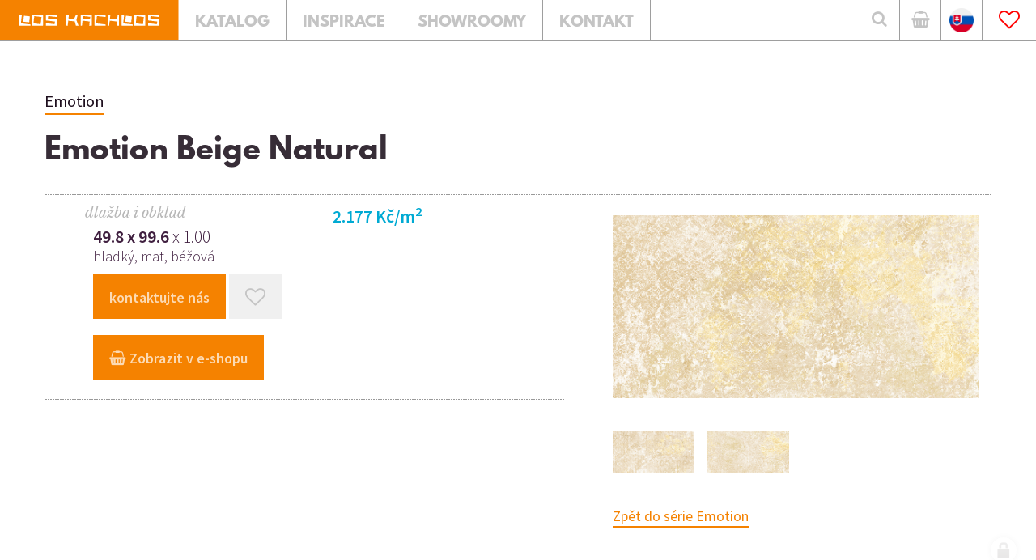

--- FILE ---
content_type: text/html; charset=utf-8
request_url: https://www.loskachlos.cz/emotion-beige-natural-49-8x99-6
body_size: 12526
content:
<!doctype html><!-- icard: bootstraplayout3 -->
<!--[if lt IE 7 ]> <html class="ie6"> <![endif]-->
<!--[if IE 7 ]>    <html class="ie7"> <![endif]-->
<!--[if IE 8 ]>    <html class="ie8"> <![endif]-->
<!--[if IE 9 ]>    <html class="ie9"> <![endif]-->
<!--[if (gt IE 9)|!(IE)]><!--> <html lang="cs"> <!--<![endif]-->
<head>
    <meta charset="utf-8" />
    <meta name="robots" content="noimageindex, nofollow, nosnippet" />
    <meta http-equiv="Content-Type" content="text/html; charset=utf-8" />
    <meta name="generator" content="icard.cz platform | www.icard.cz | Bootstrap 3.3.2" />
    <link rel="alternate" href="https://www.loskachlos.cz/emotion-beige-natural-49-8x99-6" hreflang="x-default" />
    <link rel="alternate" href="https://www.loskachlos.cz/emotion-beige-natural-49-8x99-6" hreflang="cs" />
    <link rel="alternate" href="https://www.loskachlos.cz/sk/emotion-beige-natural-49-8x99-6" hreflang="sk" />

    <title>Emotion Beige Natural 49,8x99,6</title>
    <link rel="shortcut icon" href="https://www.loskachlos.cz/cardskins/bs3.loskachlos/favicon.ico" />
    <link rel="canonical" href="https://www.loskachlos.cz/emotion-beige-natural-49-8x99-6" />
    <meta name="description" content="" />
    <meta name="keywords" content="dlažby, obklady, koupelny, retro, secese, patchwork, velké formáty, dlažba na terče, venkovní dlažby" />
    <meta property="og:title" content="Emotion Beige Natural 49,8x99,6" />
    <meta property="og:type" content="website" />
    <meta property="og:description" content="" />
    <meta property="og:url" content="https://www.loskachlos.cz/emotion-beige-natural-49-8x99-6" />
    <meta property="og:image" content="" />
    <script src="https://www.loskachlos.cz/js/icardcore.min.js"></script>
    <script src="https://www.loskachlos.cz/rfw/twitter.bootstrap/3.3.2/js/bootstrap.min.js"></script>
    <link href="https://www.loskachlos.cz/rfw/twitter.bootstrap/3.3.2/css/bootstrap.min.css" rel="stylesheet" />
    <link href="https://www.loskachlos.cz/rfw/twitter.bootstrap/3.3.2/icard.bootstrap.css" rel="stylesheet" />
    <meta name="viewport" content="width=device-width, initial-scale=1, maximum-scale=3" />
    <script type="text/javascript">head.ready(function() { head.test((head.browser.ie && parseFloat(head.browser.version) < 9),['https://www.loskachlos.cz/js/respond.min.js'],[],function() {});});</script>
    <link rel="stylesheet" href="https://www.loskachlos.cz/css/icardcore.min.css?20260118" />
    <script src="https://www.loskachlos.cz/js/vue/3.2.45/vue.prod.js"></script>
    <script src="https://www.loskachlos.cz/js/iconify/1.0.7/iconify-icon.min.js"></script>
    <meta name="p:domain_verify" content="5befdd39c90226a1c215210591366f10" />
<!-- Smartsupp Live Chat script -->

<script type="text/javascript">
var _smartsupp = _smartsupp || {};
_smartsupp.key = '86c73b28d4df7a672e6940609f1b9102d78ed735';
window.smartsupp||(function(d) {
  var s,c,o=smartsupp=function(){ o._.push(arguments)};o._=[];
  s=d.getElementsByTagName('script')[0];c=d.createElement('script');
  c.type='text/javascript';c.charset='utf-8';c.async=true;
  c.src='https://www.smartsuppchat.com/loader.js?';s.parentNode.insertBefore(c,s);
})(document);
</script>				<link rel="stylesheet" href="https://www.loskachlos.cz/cardskins/bs3.loskachlos/_layout_detailPrvku/default.css" />

    <link rel="stylesheet" href="https://www.loskachlos.cz/cardskins/bs3.loskachlos/template.css?20260118" />
    

    <!-- STYLES --->
<link rel="stylesheet" type="text/css" media="screen" href="https://www.loskachlos.cz/cardskins/bs3.loskachlos/_temp/cssloader-42f7678a6c4e.css?1602846778" id="tempcss" />
    <script>window.dataLayer = window.dataLayer || [];</script>
<!-- head codes start -->
    <!-- google_consentv2 -->
    <script>
function gtag() { dataLayer.push(arguments); }

function _gtagConsentSet() {
    gtag('consent', 'default', { 'ad_storage': 'denied','ad_user_data': 'denied','ad_personalization': 'denied','analytics_storage': 'denied' });
    let cookieName = 'cc_cookie21';
    let cookieRegex = new RegExp("(?:^|; )" + cookieName.replace(/([\.$?*|{}\(\)\[\]\\\/\+^])/g, '\\$1') + "=([^;]*)");
    let matches = document.cookie.match(cookieRegex);
    const cookieValue = matches ? decodeURIComponent(matches[1]) : undefined;

    if (cookieValue) {
        try {
            const levels = JSON.parse(cookieValue).level;
            const settings = {
                'ad_storage': levels.includes('targeting') ? 'granted' : 'denied',
                'ad_user_data': levels.includes('targeting') ? 'granted' : 'denied',
                'ad_personalization': levels.includes('targeting') ? 'granted' : 'denied',
                'analytics_storage': levels.includes('analytics') ? 'granted' : 'denied'
            };
            gtag('consent', 'update', settings);
        } catch (e) {
            console.error('Error parsing consent data:', e);
        }
    }
}

_gtagConsentSet();
</script>
    <!-- gtm_core -->
    <!-- Google Tag Manager -->
<script type="text/javascript">(function(w,d,s,l,i){ w[l]=w[l]||[];w[l].push({ 'gtm.start':
new Date().getTime(),event:'gtm.js'});var f=d.getElementsByTagName(s)[0],
j=d.createElement(s),dl=l!='dataLayer'?'&l='+l:'';j.async=true;j.src=
'https://www.googletagmanager.com/gtm.js?id='+i+dl;f.parentNode.insertBefore(j,f);
})(window,document,'script','dataLayer','GTM-528VZJJ');</script>
<!-- End Google Tag Manager -->
<!-- head codes end --></head>
<body data-lang="cs" class="page-2 page-339 page-340 page-3 page-5084 " id="page-5084" >
<!-- body codes start -->
    <!-- gtm_body -->
    <!-- Google Tag Manager (noscript) -->
<noscript><iframe src="https://www.googletagmanager.com/ns.html?id=GTM-528VZJJ"
height="0" width="0" style="display:none;visibility:hidden"></iframe></noscript>
<!-- End Google Tag Manager (noscript) -->
<!-- body codes end -->
<div id="wrapper" class="core-layout">

<!-- Google Tag Manager (noscript) -->
<noscript><iframe src="https://www.googletagmanager.com/ns.html?id=GTM-528VZJJ"
height="0" width="0" style="display:none;visibility:hidden"></iframe></noscript>
<!-- End Google Tag Manager (noscript) -->
<header id="header">
	<div id="top-panel">
		<div class="core-row" data-flex="center">
			<div class="logo">
				<a href="/"><img src="https://www.loskachlos.cz/cardskins/bs3.loskachlos/img/logo_loskachlos.svg" alt="Los Kachlos" /></a>
			</div>
			<div class="core-row header-nav">
				<div class="nav-item">
					<a  href="/obklady-a-dlazby"><div class="nav-link">Katalog</div></a>
				</div>
				<div class="nav-item">
					<a  href="/inspirace"><div class="nav-link">Inspirace</div></a>
				</div>
				<div class="nav-item">
					<a  href="/showroomy"><div class="nav-link">Showroomy</div></a>
				</div>
				<div class="nav-item">
					<a  href="/kontakt"><div class="nav-link">Kontakt</div></a>
				</div>
			</div>

			<div class="core-col header-separator"></div>

			<div class="search">
				<button id="btn-open-search" class="btn btn--open-search" type="submit">
	                <i class="fa fa-search"></i>
	            </button>
			</div>
			<div class="eshop">
				<div class="core-relative core-row eshop-inner" data-flex="center end">
					<a href="https://eshop.loskachlos.cz/" class="eshop-button" target="_blank"><i class="fa fa-shopping-basket"></i></a>
				</div>
			</div>
			<div class="eshop">
				<div class="core-relative core-row eshop-inner" data-flex="center end">
					<a href="/sk/emotion-beige-natural-49-8x99-6" class="eshop-button"><img src="https://www.loskachlos.cz/cardskins/bs3.loskachlos/img/flagsk.png" width="30" /></a>
				</div>
			</div>
			<div class="favs">
				<div class="core-relative core-row favs-inner" data-flex="center end">

<a href="/oblibene" id="componentLKFavoritesBtnHeader_favhead">
    <i class="fa fa-heart-o fav-active"></i>
</a>
<style>
    .fav-active { color:red }
    .useraccbtn { border:none; background:transparent;margin-right:15px}
    .dropdown-menu.usermenu { left:auto; right:0 }
</style>				</div>
			</div>
		</div>
	</div>
</header>

<div id="search-overlay" class="core-theme-dark">
	<div class="core-row overlay-inner" data-flex="center">
		<button id="btn-close-search" class="btn btn--close-search" aria-label="Close searching"><i class="fa fa-close"></i></button>
		<div class="form-wrapper">
			<div class="sh1">Vyhledávání na webu</div>
			<form method="get" action="/vyhledavani">
				<div class="core-row">
					<div class="core-col">
						<input type="text" class="core-col form-control" id="search" placeholder="VYHLEDAT" name="q" data-search-autocomplete="/loskachlos.search/default/emotion-beige-natural-49-8x99-6?do=find" />
					</div>
					<div class="col-button">
						<button class="btn-search" type="submit">
		                    <i class="fa fa-search"></i>
		                </button>
					</div>
				</div>
			</form>
		</div>
	</div>
</div>

<script>
/* OPEN / CLOSE SEARCH FORM */
;(function(window) {

  'use strict';

  var bodyElement = document.getElementsByTagName("BODY")[0],
  	openCtrl = document.getElementById('btn-open-search'),
    closeCtrl = document.getElementById('btn-close-search'),
    menuContainer = document.querySelector('#search-overlay'),
    isOpen = false;

  function initSeachForm() {
    initSeachFormEvents();
  }

  function initSeachFormEvents() {

    $(openCtrl).click(showMenu);
    $(closeCtrl).click(hideMenu);

    $(document).keyup(function(ev) {
      if( ev.keyCode == 27 ) {
        hideMenu();
      }
    });

	$("#search-overlay").click(function(ev) {
		var target = $( ev.target );
		if (target.is('.overlay-inner')) {
			hideMenu();
		};
        //hideMenu();
    });
  }

  function showMenu() {
    if(!isOpen) {
      var me = $(menuContainer);
      var be = $(bodyElement);
      me.addClass('open');
      be.addClass('no-scroll');
      $("#search").focus();
      isOpen = true;
    }
  }

  function hideMenu() {
    if(isOpen) {
      var me = $(menuContainer);
      var be = $(bodyElement);
      me.removeClass('open');
      be.removeClass('no-scroll');
      isOpen = false;
    }
  }

  initSeachForm();

})(window);
</script>
	<section id="element-detail" class="element-detail core-theme-light">
		<div class="core-row">
			<div class="core-container">
				<div class="serie-title"><a href="emotion" class="btn btn-simple">Emotion</a></div>
				<h2 class="bottom-dotted" title="prvek číslo: 125337">Emotion Beige Natural</h2>
								<div class="core-row">
					<div class="core-col" data-flex="3/5" data-flex-sm="3/4">
						<ul class="variants">
							<li class="bottom-dotted">
								<div class="core-row variant-wrapper" data-flex="reverse">
									<div class="core-col" data-flex="1/2">
											<div class="price">2.177 Kč/m<sup>2</sup></div>
										<div class="under-price"></div>
									</div>
									<div class="core-col" data-flex="1/2">
										<div class="prvek-type"><i>Dlažba i obklad</i></div>
										<div class="dimension"><strong>49.8 x 99.6</strong> x 1.00</div>
										<div class="under-dimension">Hladký, Mat, Béžová</div>
										<div class="action-links">
											
											<button id="btn-show-contact" class="btn btn-find-out-more btn--open-contact"><span>kontaktujte nás</span></button>
																						<span class="light"><a class="btn btn-add-to-favs" id="componentLKFavoritesBtn_favadd" href="/emotion-beige-natural-49-8x99-6?lKFavoritesBtn-favadd-val=5084&amp;do=lKFavoritesBtn-favadd-addFavorite">
    <span id="snippet-lKFavoritesBtn-favadd-favbtn"><i class="fa fa-heart-o"></i></span>
</a></span>
											
										</div>
																				<div class="action-links">
											<a rel="_blank" href="https://eshop.loskachlos.cz/katalog/zbozi/popis_zbozi.asp?klic_ma=125337.800" class="btn btn-find-out-more"><span><i class="fa fa-shopping-basket"></i> Zobrazit v e-shopu</span></a>
										</div>
										
									</div>
								</div>
							</li>
						</ul>
						<br />

					</div>
					<div class="core-col core-row" data-flex="2/5 top gutter-l" data-flex-sm="1/4">
						<div class="image-thumb core-col" data-flex="1/1">
														<a href="/cardfiles/card-2/images/2/8431940369414.jpg"><img src="/cardfiles/card-2/images/2/8431940369414.jpg" alt="Emotion Beige Natural - Emotion" /></a>
						</div>
						<div class="core-col" data-flex="1/4">
							<div class="image-thumb">
							<a href="/cardfiles/card-2/images/2/8431940369414_001.jpg"><img src="/cardfiles/card-2/images/2/8431940369414_001.jpg" alt="Emotion Beige Natural - Emotion" /></a>
							</div>
						</div>
						<div class="core-col" data-flex="1/4">
							<div class="image-thumb">
							<a href="/cardfiles/card-2/images/2/8431940369414_002.jpg"><img src="/cardfiles/card-2/images/2/8431940369414_002.jpg" alt="Emotion Beige Natural - Emotion" /></a>
							</div>
						</div>
						<div class="core-col" data-flex="1/1">
							<a href="emotion" class="btn btn-simple">Zpět do série Emotion</a>
						</div>
					</div>


				</div>

			</div>
					</div>
	</section>

	

    <div class="w-snippet" id="snippet-persistentWidget-pagefooter-widgetsnippet">
                    
<script src="/cardskins/bs3.loskachlos/templates/componentWidget/footer_5cols/default.js"></script>
	<section class="footer-5cols core-theme-grey">
		<div class="footer-wrapper">
			<div class="core-row footer-nav" data-flex="center">
				<div class="core-col nav-wrapper">
					<div class="nav-item"><a href="/emotion-beige-natural-49-8x99-6">Úvod</a></div>
					<div class="nav-item"><a href="/obklady-a-dlazby">Katalog</a></div>
					<div class="nav-item"><a href="/inspirace">Inspirace</a></div>
					<div class="nav-item"><a href="/showroomy">Showroomy</a></div>
					<div class="nav-item"><a href="/kontakt">Kontakt</a></div>
				</div>
				<div class="social-icons">
					<div class="icons-wrapper">
						<a target="_blank" href="https://www.facebook.com/Los-Kachlos-104738135939/"><i class="fa fa-facebook"></i></a>
						<a target="_blank" href="https://cz.pinterest.com/loskachlos1261/"><i class="fa fa-pinterest-p"></i></a>
						<a target="_blank" href="https://www.instagram.com/loskachloscz/"><i class="fa fa-instagram"></i></a>
					</div>
				</div>
			</div>
			<div class="footer-content">
				<div class="core-row content-wrapper">
					<div class="col-catalogs">
						<h5 class="footer-title"><i class="fa fa-file-pdf-o"></i> Katalogy</h5>

<div id="snippet-persistentWidget-pagefooter-html-contentCatalogscs-htmlinline">
    

<div class="componentHtmlInlineBlock  component-item" id="componentHtmlInlineBlock_contentCatalogscs"><ul><li><a href="/katalogy-ke-stazeni">ke stažení zde</a></li></ul></div>

</div>											</div>
					<div class="core-col col-most-searched">
						<h5 class="footer-title">Nejčastěji hledané</h5>

<div id="snippet-persistentWidget-pagefooter-html-contentMostSearchedcs-htmlinline">
    

<div class="componentHtmlInlineBlock  component-item" id="componentHtmlInlineBlock_contentMostSearchedcs"><ul><li><a href="https://www.loskachlos.cz/proc-je-dlazba-tech-land-nas-bestseller-prozradime-vam-duvody" target="_blank" rel="noreferrer noopener">dlažba Tech Land</a></li><li><a href="https://eshop.loskachlos.cz/katalog/zbozi/katalog.asp?skup=901" target="_blank" rel="noreferrer noopener">retro dlažby AKCE</a></li><li><a href="https://www.loskachlos.cz/zinc" target="_blank" rel="noreferrer noopener">dlažba Zinc Apavisa</a></li><li><a href="https://eshop.loskachlos.cz/katalog/zbozi/katalog.asp?skup=60" target="_blank" rel="noreferrer noopener">obklady do kuchyně AKCE</a></li><li><a href="https://www.loskachlos.cz/obklady-a-dlazby?lf=LK_ID_SUBT%3A14" target="_blank" rel="noreferrer noopener">dlažby hexagon AKCE</a><br /></li></ul></div>

</div>											</div>
					<div class="core-col col-information">
						<h5 class="footer-title">E-SHOP</h5>

<div id="snippet-persistentWidget-pagefooter-html-contentInformationcs-htmlinline">
    

<div class="componentHtmlInlineBlock  component-item" id="componentHtmlInlineBlock_contentInformationcs"><ul><li><a href="https://eshop.loskachlos.cz/katalog/zbozi/katalog.asp?skup=40" target="_blank" rel="noreferrer noopener">TOP nabídka </a></li><li><a href="https://eshop.loskachlos.cz/katalog/zbozi/katalog.asp?skup=11" target="_blank" rel="noreferrer noopener">retro</a></li><li><a href="https://eshop.loskachlos.cz/katalog/zbozi/katalog.asp?skup=10" target="_blank" rel="noreferrer noopener">koupelny</a></li><li><a href="https://eshop.loskachlos.cz/katalog/zbozi/katalog.asp?skup=12" target="_blank" rel="noreferrer noopener">dlažby</a></li><li><a href="https://eshop.loskachlos.cz/katalog/zbozi/katalog.asp?skup=90" target="_blank" rel="noreferrer noopener">dlažby a obklady AKCE</a></li></ul></div>

</div>											</div>
					<div class="col-infonumber">
						<h5 class="footer-title">Infolinka</h5>

<div id="snippet-persistentWidget-pagefooter-html-contentInfoNumbercs-htmlinline">
    

<div class="componentHtmlInlineBlock  component-item" id="componentHtmlInlineBlock_contentInfoNumbercs"><ul><li><a href="tel:+4202808602555444">+420 602 555 444</a></li><li><a href="mailto:kontakt@loskachlos.cz">kontakt@loskachlos.cz</a></li></ul></div>

</div>											</div>
					<div class="col-projectnumber">
						<h5 class="footer-title">Projekty</h5>

<div id="snippet-persistentWidget-pagefooter-html-contentProjectNumbercs-htmlinline">
    

<div class="componentHtmlInlineBlock  component-item" id="componentHtmlInlineBlock_contentProjectNumbercs"><ul><li><a href='tel:+420724080020'>+420 724 080 020</a></li><li><a href='mailto:projekt@loskachlos.cz'>projekt@loskachlos.cz</a></li></ul></div>

</div>											</div>
					<div class="col-wholesale">
						<h5 class="footer-title">Velkoobchod</h5>

<div id="snippet-persistentWidget-pagefooter-html-contentWholeSalecs-htmlinline">
    

<div class="componentHtmlInlineBlock  component-item" id="componentHtmlInlineBlock_contentWholeSalecs"><ul><li><a href='http://loskachlos.ibyznys.cz/autorizace/prihlaseni/logon.asp'>objednávky</a></li></ul></div>

</div>											</div>
				</div>
			</div>
			<div class="footer-copyright">
				<div class="core-row">
					<div class="core-col copyright-left" data-flex="1/3" data-flex-sm="1/1">

<div id="snippet-persistentWidget-pagefooter-htmlInlineBlock-copyrightLeftpagefooter_1-htmlinline">
    

<div class="componentHtmlInlineBlock  component-item" id="componentHtmlInlineBlock_copyrightLeftpagefooter_1">© copyright Los Kachlos s.r.o.</div>

</div>					</div>
					<div class="core-col copyright-left" data-flex="1/3" data-flex-sm="1/1">
    <div class="w-snippet" id="snippet-persistentWidget-pagefooter-persistentWidget-rvar-widgetsnippet">
                    
koupelny a dlažby ve městech Jablonec nad Nisou, Mladá Boleslav, Prostějov


    </div>
    					</div>
					<div class="core-col copyright-right" data-flex="1/3" data-flex-sm="1/1">
						<div>design by Bob Stránský <span class="separator">|</span> web by <a href='http://icard.cz' target='_blank' title='Webdesign, Marketing, Multimédia - iCard.cz'>iCard.cz</a></div>
					</div>
				</div>
			</div>
		</div>
	</section>



    </div>
    
    <div class="w-snippet" id="snippet-persistentWidget-sideContact-widgetsnippet">
                    


<script src="/cardskins/bs3.loskachlos/templates/componentWidget/dev_sideContact/default.js"></script>
<div id="contact-panel-body" class="left core-theme-grey">

		<h2>Ozvěte se nám</h2>
	<p>
<div id="snippet-persistentWidget-sideContact-html-conttextcs-htmlinline">
    

<div class="componentHtmlInlineBlock  component-item" id="componentHtmlInlineBlock_conttextcs">Volejte na číslo <strong>+420 602 555 444</strong>, nebo napište zprávu.</div>

</div></p>

<div id="snippet-persistentWidget-sideContact-neonForm-contactFormcs-neonForm">
    

<div class="component-item componentNeonForm" id="componentNeonForm_contactFormcs">


    

<div class="component-item" id="componentNeonForm_contactFormcs">
    <div class="row">
        <div class="col-md-12">
            <div class="contact-form">
<form class="form form-signup" action="/emotion-beige-natural-49-8x99-6?do=persistentWidget-sideContact-neonForm-contactFormcs-customizedForm-submit" method="post" id="frm-persistentWidget-sideContact-neonForm-contactFormcs-customizedForm">                    <div class="form-group">
<input class="form-control" placeholder="JMÉNO A PŘÍJMENÍ" type="text" name="firstname" id="frmcustomizedForm-firstname" value="" />                    </div>
                    <div class="form-group">
<input class="form-control" placeholder="EMAILOVÁ ADRESA" type="text" name="email" id="frmcustomizedForm-email" required="required" data-nette-rules='{op:&#39;:filled&#39;,msg:"Položka &#39;Email&#39; musí být vyplněna."},{op:&#39;:email&#39;,msg:"Email byl zadán v chybném formátu, zkontrolujte prosím políčko Email"}' value="" />                    </div>
                    <div class="form-group">
<input class="form-control" placeholder="TELEFON" type="text" name="phone" id="frmcustomizedForm-phone" value="" />                    </div>
                    <div class="form-group">
<select class="form-control" placeholder="KRAJ" name="region" id="frmcustomizedForm-region"><option value="">Vyberte kraj</option><option value="Hlavní město Praha">Hlavní město Praha</option><option value="Středočeský">Středočeský</option><option value="Jihočeský">Jihočeský</option><option value="Plzeňský">Plzeňský</option><option value="Karlovarský">Karlovarský</option><option value="Ústecký">Ústecký</option><option value="Liberecký">Liberecký</option><option value="Královéhradecký">Královéhradecký</option><option value="Pardubický">Pardubický</option><option value="Olomoucký">Olomoucký</option><option value="Moravskoslezský">Moravskoslezský</option><option value="Jihomoravský">Jihomoravský</option><option value="Vysočina">Vysočina</option><option value="Zlínský">Zlínský</option></select>                    </div>
                    <div class="form-group">
                        <textarea class="form-control" placeholder="VAŠE ZPRÁVA" cols="40" rows="10" name="message" id="frmcustomizedForm-message" required="required" data-nette-rules='{op:&#39;:filled&#39;,msg:"Položka &#39;Zpráva&#39; musí být vyplněna."}'>Dobrý den, mám zájem o více informací k prvku 'Emotion Beige Natural 49,8x99,6'.</textarea>
                                                
                    </div>
                    <div class="gdpr-checkbox">
<input class="checkbox" type="checkbox" name="gdpr_agreement" id="frmcustomizedForm-gdpr_agreement" /><label for="frmcustomizedForm-gdpr_agreement"><span>Souhlasím se  zpracováním osobních údajů</span></label>                    </div>
<input class="btn btn-primary" type="submit" name="send" id="frmcustomizedForm-send" value="ODESLAT" /><div><input type="hidden" data-secure="68752" name="formhash" id="frmcustomizedForm-formhash" value="0" /><input type="hidden" name="formcreated" id="frmcustomizedForm-formcreated" value="icdbcichdh" /></div>
</form>
            </div>    
        </div>
    </div>
</div>

<style>
.gdpr-checkbox {  padding: 20px 0 30px; }
.gdpr-checkbox .checkbox { display: inline-block; margin: 0 5px; }
</style>        <script>$(function() { $("#componentNeonForm_contactFormcs input[name=formhash]").val(parseInt($("#componentNeonForm_contactFormcs input[name=formhash]").data("secure"))*3); });</script>
    </div>
</div>
		<button id="btn-close-contact" class="btn btn--close-contact" aria-label="Close menu"><i class="la la-close"></i></button>
</div>



    </div>
    


</div>
<link rel="stylesheet" href="https://www.loskachlos.cz/cardskins/bs3.loskachlos/js/mlens.css" />
<script src="https://www.loskachlos.cz/cardskins/bs3.loskachlos/js/mlens.js"></script>
<script>
head.ready(function() {

  $('a.scrollTo[href*="#"]:not([href="#"])').click(function() {
      if (location.pathname.replace(/^\//,'') == this.pathname.replace(/^\//,'') && location.hostname == this.hostname) {
        var target = $(this.hash);
        target = target.length ? target : $('[name=' + this.hash.slice(1) +']');
        if (target.length) {
          $('html, body').animate({
            scrollTop: target.offset().top - 0
          }, 1000);
          return false;
        }
      }
    });
 
});
</script>
<script>
  var activeAnchor = "";
  head.ready(function() {
        $("[data-search-autocomplete]").autocomplete({
        source: $("[data-search-autocomplete]").data('search-autocomplete'),//"\/loskachlos.search\/default\/emotion-beige-natural-49-8x99-6?do=find",
        minLength: 2,
        select: function(event, ui) {
          var url = ui.item.id;
          if(url != '') {
            location.href = url;
          }
        },
        html: true, 
        open: function(event, ui) {
          $(".ui-autocomplete").css("z-index", 1000);
         // console.log($(this).data('search-source'));
        }
      })
        .autocomplete( "instance" )._renderItem = function( ul, item ) {
        return $( "<li><div class='core-row search-item' data-flex='center'><div class='search-item-image' data-ratio='1:1' data-objectfit='cover'><img src='"+item.img+"'></div><div class='core-col'><div class='search-item-info'><strong>"+item.value+"</strong><br>"+item.label+"</div></div></div></li>" ).appendTo( ul );
      };
  });
</script>

<script type="text/javascript" src="https://c.seznam.cz/js/rc.js"></script>
<script>
  var retargetingConf = {
    rtgId: 1095228
  };
  if (window.rc && window.rc.retargetingHit) {
    window.rc.retargetingHit(retargetingConf);
  }
</script>

<script type="text/javascript">
    window.smartlook||(function(d) {
    var o=smartlook=function(){ o.api.push(arguments)},h=d.getElementsByTagName('head')[0];
    var c=d.createElement('script');o.api=new Array();c.async=true;c.type='text/javascript';
    c.charset='utf-8';c.src='https://rec.smartlook.com/recorder.js';h.appendChild(c);
    })(document);
    smartlook('init', '53f34304db9a3ea51809d6635a5dfbefa8860d17');
</script>

    <!-- 1768717262 -->

    <!-- JAVASCRIPTS LOADER START 1768717262 -->
<div id="snippet--js"></div>    <!-- JAVASCRIPTS LOADER END -->


    <div class="loginpanel">
            <a rel="nofollow" class="icardloginbtn" title="Přihlásit se do administrace" href="/auth/login/emotion-beige-natural-49-8x99-6?backlink=emotion-beige-natural-49-8x99-6"></a>
    </div>

        <!--[if lte IE 6]>
    <div id="ie-message">
      POZOR! používáte zastaralý internetový prohlížeč! Z bezpečnostních důvodů je nutné jej aktualizovat na novější <a href="https://windows.microsoft.com/cs-cz/internet-explorer/download-ie" target="_new">IE</a>, <a href="https://www.getfirefox.com" target="_new">Firefox</a> nebo <a href="https://www.google.com/intl/cs/chrome/" target="_new">Chrome</a>.
    </div>
    <![endif]-->
    <!-- ADDITIONAL --><div id="snippet--additionalContent"></div>
<link rel="stylesheet" href="/cookie/ob/cookieconsent.min.css" media="print" onload="this.media='all'" />
<script defer src="/cookie/ob/cookieconsent.js?v21"></script>
<div id="cm-cookie-change">
    <a data-cc="c-settings"><span>Změnit nastavení cookies</span></a>
</div>
<style>
#cm-cookie-change {
    background-color: #fff;
    color:#333;
    text-align: center;
    font-size:14px;
    padding: 10px;
    cursor: pointer;
}
</style>
<script>
    const cookieConsentStat = false;
</script>
<script>
        function gtag() { dataLayer.push(arguments); }

        const _CookieConsentCookieName = 'cc_cookie21';
        // obtain plugin
        var cc = '';
        window.addEventListener('load', function(){

            // obtain plugin
            cc = initCookieConsent();

            // run plugin with your configuration
            cc.run({
                current_lang: 'cs',
                autoclear_cookies: true,                   // default: false
                page_scripts: true,                        // default: false

                // mode: 'opt-in'                          // default: 'opt-in'; value: 'opt-in' or 'opt-out'
                delay: 2000,                               // default: 0
                auto_language: 'document',                      // default: null; could also be 'browser' or 'document'
                // autorun: true,                          // default: true
                force_consent: false,                   // default: false
                // hide_from_bots: true,                   // default: true
                // remove_cookie_tables: false             // default: false
                cookie_name: _CookieConsentCookieName,               // default: 'cc_cookie'
                cookie_expiration: 30,                 // default: 182 (days)
                // cookie_necessary_only_expiration: 182   // default: disabled
                // cookie_domain: location.hostname,       // default: current domain
                // cookie_path: '/',                       // default: root
                // cookie_same_site: 'Lax',                // default: 'Lax'
                // use_rfc_cookie: false,                  // default: false
                // revision: 0,                            // default: 0
                gui_options: {
                    consent_modal: {
                        layout: 'bar',                    // box,cloud,bar
                        position: 'bottom center',          // bottom,middle,top + left,right,center
                        transition: 'zoom'                 // zoom,slide
                    },
                    settings_modal: {
                        layout: 'box',                      // box,bar
                        position: 'left',                   // right,left (available only if bar layout selected)
                        transition: 'slide'                 // zoom,slide
                    }
                },
                onFirstAction: function(user_preferences, cookie){
                    // callback triggered only once on the first accept/reject action
                    const settings = {
                        'ad_storage': (cookie.categories.includes('targeting') ? 'granted' : 'denied'),
                        'ad_user_data': (cookie.categories.includes('targeting') ? 'granted' : 'denied'),
                        'ad_personalization': (cookie.categories.includes('targeting') ? 'granted' : 'denied'),
                        'analytics_storage': (cookie.categories.includes('analytics') ? 'granted' : 'denied')
                    };
                    gtag('consent', 'update', settings);
                    if (cookieConsentStat) {
                        fetch('/cookie/hit.php', {
                            method: 'POST',
                            headers: { 'Content-Type': 'application/json' },
                            body: JSON.stringify({ cookie: cookie, preferences: user_preferences })
                        });
                    }
                },

                onAccept: function (cookie) {

                },

                onChange: function (cookie, changed_categories) {
                    // callback triggered when user changes preferences after consent has already been given
                    const settings = {
                        'ad_storage': (cookie.categories.includes('targeting') ? 'granted' : 'denied'),
                        'ad_user_data': (cookie.categories.includes('targeting') ? 'granted' : 'denied'),
                        'ad_personalization': (cookie.categories.includes('targeting') ? 'granted' : 'denied'),
                        'analytics_storage': (cookie.categories.includes('analytics') ? 'granted' : 'denied')
                    };
                    gtag('consent', 'update', settings);

                    if (cookieConsentStat) {
                        fetch('/cookie/hit.php', {
                            method: 'POST',
                            headers: { 'Content-Type': 'application/json' },
                            body: JSON.stringify({ cookie: cookie, categories: changed_categories })
                        });
                    }
                },

                languages: {
                    'cs': {
                        consent_modal: {
                            title: 'Používáme cookies',
                            description: 'Tato stránka používá cookies, což jsou malé textové soubory, které se ukládají do vašeho zařízení při procházení těchto webových stránek. Tyto soubory slouží k různým účelům, jako například pro zapamatování vašich přihlašovacích údajů nebo pro zlepšení uživatelského zážitku na našich stránkách. Máte možnost změnit své nastavení a odmítnout některé typy cookies. <button type="button" data-cc="c-settings" class="cc-link">Upravit nastavení</button>',
                            primary_btn: {
                                text: 'Přijmout vše',
                                role: 'accept_all'              // 'accept_selected' or 'accept_all'
                            },
                            secondary_btn: {
                                text: 'Odmítnout vše',
                                role: 'accept_necessary'        // 'settings' or 'accept_necessary'
                            }
                        },
                        settings_modal: {
                            title: 'Nastavení cookies',
                            save_settings_btn: 'Uložit nastavení',
                            accept_all_btn: 'Přijmout vše',
                            reject_all_btn: 'Odmítnout vše',
                            close_btn_label: 'Zavřít',
                            cookie_table_headers: [
                                {col1: 'Název'},
                                {col2: 'Doména'},
                                {col3: 'Expirace'},
                                {col4: 'Popis'}
                            ],
                            blocks: [
                                {
                                    title: 'Používání cookies',
                                    description: 'Tato stránka používá cookies, což jsou malé textové soubory, které se ukládají do vašeho zařízení při procházení těchto webových stránek. Tyto soubory slouží k různým účelům, jako například pro zapamatování vašich přihlašovacích údajů nebo pro zlepšení uživatelského zážitku na našich stránkách. Máte možnost změnit své nastavení a odmítnout některé typy cookies.'
                                }, {
                                    title: 'Nezbytně nutné cookies',
                                    description: 'Tyto cookies zabezpečují správné fungování naší stránky, jedná se například o uživatelské nastavení stránky.',
                                    toggle: {
                                        value: 'necessary',
                                        enabled: true,
                                        readonly: true          // cookie categories with readonly=true are all treated as "necessary cookies"
                                    }
                                }, {
                                    title: 'Analytické cookies',
                                    description: 'Tyto cookies umožňují sledovat a zaznamenávat informace o tom, jak návštěvníci používají webové stránky. Informace o počtu návštěv, trvání návštěv, počtu stránek apod. Tato data nám pomáhají vylepšovat webové stránky tak, aby byly pro návštěvníky přínosnější a přitažlivější.',
                                    toggle: {
                                        value: 'analytics',     // your cookie category
                                        enabled: false,
                                        readonly: false
                                    },
                                    cookie_table: [             // list of all expected cookies
                                        {
                                            col1: '^_ga',       // match all cookies starting with "_ga"
                                            col2: `${window.location.hostname}`,
                                            col3: '2 roky',
                                            col4: '...',
                                            is_regex: true
                                        },
                                        {
                                            col1: '_gid',
                                            col2: `${window.location.hostname}`,
                                            col3: '1 den',
                                            col4: '...',
                                        },
                                    ]
                                }, {
                                    title: 'Marketingové cookies',
                                    description: 'Tyto cookies používáme k lepšímu cílení reklam a slouží také k vyhodnocení účinnosti reklamních kampaní.',
                                    toggle: {
                                        value: 'targeting',
                                        enabled: false,
                                        readonly: false
                                    },
                                    cookie_table: [             // list of all expected cookies
                                        {
                                            col1: '_fbp',       // match all cookies starting with "_ga"
                                            col2: `${window.location.hostname}`,
                                            col3: '2 roky',
                                            col4: '...',
                                            is_regex: true
                                        },
                                        {
                                            col1: '_fbc',
                                            col2: `${window.location.hostname}`,
                                            col3: '1 den',
                                            col4: '...',
                                        },
                                    ]
                                }
                            ]
                        }
                    },
                    'sk': {
                        consent_modal: {
                            title: 'Používame cookies',
                            description: 'Táto stránka používa cookies, čo sú malé textové súbory, ktoré sa ukladajú do vášho zariadenia pri prehliadaní týchto webových stránok. Tieto súbory slúžia na rôzne účely, ako napríklad na zapamätanie vašich prihlasovacích údajov alebo na zlepšenie užívateľského zážitku na našich stránkach. Máte možnosť zmeniť svoje nastavenia a odmietnuť niektoré typy cookies. <button type="button" data-cc="c-settings" class="cc-link">Vlastné nastavenie</button>',
                            primary_btn: {
                                text: 'Prijmúť všetko',
                                role: 'accept_all'              // 'accept_selected' or 'accept_all'
                            },
                            secondary_btn: {
                                text: 'Odmietnuť všetko',
                                role: 'accept_necessary'        // 'settings' or 'accept_necessary'
                            }
                        },
                        settings_modal: {
                            title: 'Nastavenie cookies',
                            save_settings_btn: 'Uložiť nastavenie',
                            accept_all_btn: 'Prijmúť všetko',
                            reject_all_btn: 'Odmietnuť všetko',
                            close_btn_label: 'Zavrieť',
                            cookie_table_headers: [
                                {col1: 'Názov'},
                                {col2: 'Doména'},
                                {col3: 'Expirácia'},
                                {col4: 'Popis'}
                            ],
                            blocks: [
                                {
                                    title: 'Používame cookies',
                                    description: 'Táto stránka používa cookies, čo sú malé textové súbory, ktoré sa ukladajú do vášho zariadenia pri prehliadaní týchto webových stránok. Tieto súbory slúžia na rôzne účely, ako napríklad na zapamätanie vašich prihlasovacích údajov alebo na zlepšenie užívateľského zážitku na našich stránkach. Máte možnosť zmeniť svoje nastavenia a odmietnuť niektoré typy cookies.'
                                }, {
                                    title: 'Nutné súbory cookies',
                                    description: 'Niektoré súbory cookie sú vyžadované, aby bola zabezpečená základná funkčnosť. Bez týchto cookies nebude web fungovať správne. V predvolenom nastavení sú povolené a nemôžu byť zakázané.',
                                    toggle: {
                                        value: 'necessary',
                                        enabled: true,
                                        readonly: true          // cookie categories with readonly=true are all treated as "necessary cookies"
                                    }
                                }, {
                                    title: 'Analytické cookies',
                                    description: 'Tieto cookies umožňujú sledovať a zaznamenávať informácie o tom, ako návštevníci používajú webové stránky. Informácie o počte návštev, trvaní návštev, počte stránok a pod. Tieto dáta nám pomáhajú vylepšovať webové stránky tak, aby boli pre návštevníkov prínosnejšie a príťažlivejšie.',
                                    toggle: {
                                        value: 'analytics',     // your cookie category
                                        enabled: false,
                                        readonly: false
                                    },
                                    cookie_table: [             // list of all expected cookies
                                        {
                                            col1: '^_ga',       // match all cookies starting with "_ga"
                                            col2: `${window.location.hostname}`,
                                            col3: '2 roky',
                                            col4: '...',
                                            is_regex: true
                                        },
                                        {
                                            col1: '_gid',
                                            col2: `${window.location.hostname}`,
                                            col3: '1 deň',
                                            col4: '...',
                                        },
                                    ]
                                }, {
                                    title: 'Marketingové cookies',
                                    description: 'Tieto cookies používame na lepšie zacielenie reklám a slúžia tiež na vyhodnotenie účinnosti reklamných kampaní.',
                                    toggle: {
                                        value: 'targeting',
                                        enabled: false,
                                        readonly: false
                                    },
                                    cookie_table: [             // list of all expected cookies
                                        {
                                            col1: '_fbp',       // match all cookies starting with "_ga"
                                            col2: `${window.location.hostname}`,
                                            col3: '2 roky',
                                            col4: '...',
                                            is_regex: true
                                        },
                                        {
                                            col1: '_fbc',
                                            col2: `${window.location.hostname}`,
                                            col3: '1 deň',
                                            col4: '...',
                                        },
                                    ]
                                }
                            ]
                        }
                    },
                    'en': {
                        consent_modal: {
                            title: 'We use cookies',
                            description: 'This site uses cookies, which are small text files that are stored on your device when you browse this website. These files are used for various purposes, such as to remember your login information or to improve the user experience on our site. You have the option to change your settings and refuse some types of cookies. <button type="button" data-cc="c-settings" class="cc-link">Edit Settings</button>',
                            primary_btn: {
                                text: 'Accept all',
                                role: 'accept_all'              // 'accept_selected' or 'accept_all'
                            },
                            secondary_btn: {
                                text: 'Reject all',
                                role: 'accept_necessary'        // 'settings' or 'accept_necessary'
                            }
                        },
                        settings_modal: {
                            title: 'Cookie preferences',
                            save_settings_btn: 'Save settings',
                            accept_all_btn: 'Accept all',
                            reject_all_btn: 'Reject all',
                            close_btn_label: 'Close',
                            cookie_table_headers: [
                                {col1: 'Name'},
                                {col2: 'Domain'},
                                {col3: 'Expiration'},
                                {col4: 'Description'}
                            ],
                            blocks: [
                                {
                                    title: 'We use cookies',
                                    description: 'This site uses cookies, which are small text files that are stored on your device when you browse this website. These files are used for various purposes, such as to remember your login information or to improve the user experience on our site. You have the option to change your settings and refuse some types of cookies.'
                                }, {
                                    title: 'Strictly necessary cookies',
                                    description: 'These cookies are essential for the proper functioning of my website. Without these cookies, the website would not work properly.',
                                    toggle: {
                                        value: 'necessary',
                                        enabled: true,
                                        readonly: true          // cookie categories with readonly=true are all treated as "necessary cookies"
                                    }
                                }, {
                                    title: 'Analytical cookies',
                                    description: 'These cookies are used to collect information about how visitors use my website. Information about the number of visits, the duration of visits, the number of pages and so on. This data helps us to improve the website so that it is more useful and attractive to visitors.',
                                    toggle: {
                                        value: 'analytics',     // your cookie category
                                        enabled: false,
                                        readonly: false
                                    },
                                    cookie_table: [             // list of all expected cookies
                                        {
                                            col1: '^_ga',       // match all cookies starting with "_ga"
                                            col2: `${window.location.hostname}`,
                                            col3: '2 years',
                                            col4: '...',
                                            is_regex: true
                                        },
                                        {
                                            col1: '_gid',
                                            col2: `${window.location.hostname}`,
                                            col3: '1 day',
                                            col4: '...',
                                        }
                                    ]
                                }, {
                                    title: 'Marketing cookies',
                                    description: 'These cookies are used to display personalized advertisements to visitors. These cookies are also used to evaluate the effectiveness of advertising campaigns.',
                                    toggle: {
                                        value: 'targeting',
                                        enabled: false,
                                        readonly: false
                                    },
                                    cookie_table: [             // list of all expected cookies
                                        {
                                            col1: '_fbp',       // match all cookies starting with "_ga"
                                            col2: `${window.location.hostname}`,
                                            col3: '2 years',
                                            col4: '...',
                                            is_regex: true
                                        },
                                        {
                                            col1: '_fbc',
                                            col2: `${window.location.hostname}`,
                                            col3: '1 day',
                                            col4: '...',
                                        },
                                    ]
                                }
                            ]
                        }
                    },
                    'hr': {
                        consent_modal: {
                            title: 'Koristimo kolačiće',
                            description: 'Ova stranica koristi kolačiće, koji su mali tekstualni datoteke koje se pohranjuju na vašem uređaju kada pregledate ovu web stranicu. Ove datoteke se koriste za različite svrhe, kao što su zapamćivanje vaših podataka za prijavu ili poboljšanje korisničkog iskustva na našoj stranici. Imate mogućnost promijeniti svoje postavke i odbiti neke vrste kolačića. <button type="button" data-cc="c-settings" class="cc-link">Uredi postavke</button>',
                            primary_btn: {
                                text: 'Prihvati sve',
                                role: 'accept_all'              // 'accept_selected' or 'accept_all'
                            },
                            secondary_btn: {
                                text: 'Odbij sve',
                                role: 'accept_necessary'        // 'settings' or 'accept_necessary'
                            }
                        },
                        settings_modal: {
                            title: 'Postavke kolačića',
                            save_settings_btn: 'Spremi postavke',
                            accept_all_btn: 'Prihvati sve',
                            reject_all_btn: 'Odbij sve',
                            close_btn_label: 'Zatvori',
                            cookie_table_headers: [
                                {col1: 'Naziv'},
                                {col2: 'Domena'},
                                {col3: 'Ističe'},
                                {col4: 'Opis'}
                            ],
                            blocks: [
                                {
                                    title: 'Koristimo kolačiće',
                                    description: 'Ova stranica koristi kolačiće, koji su mali tekstualni datoteke koje se pohranjuju na vašem uređaju kada pregledate ovu web stranicu. Ove datoteke se koriste za različite svrhe, kao što su zapamćivanje vaših podataka za prijavu ili poboljšanje korisničkog iskustva na našoj stranici. Imate mogućnost promijeniti svoje postavke i odbiti neke vrste kolačića.',
                                }, {
                                    title: 'Kolačići koji su nužni za rad stranice',
                                    description: 'Ovi kolačići su nužni za rad stranice i ne mogu se isključiti.',
                                    toggle: {
                                        value: 'necessary',
                                        enabled: true,
                                        readonly: true          // cookie categories with readonly=true are all treated as "necessary cookies"
                                    }
                                }, {
                                    title: 'Analitički kolačići',
                                    description: 'Ovi se kolačići koriste za prikupljanje informacija o tome kako posjetitelji koriste moju web stranicu. Podaci o broju posjeta, trajanju posjeta, broju stranica i sl. Ovi nam podaci pomažu poboljšati web stranicu kako bi bila korisnija i privlačnija posjetiteljima.',
                                    toggle: {
                                        value: 'analytics',     // your cookie category
                                        enabled: false,
                                        readonly: false
                                    },
                                    cookie_table: [             // list of all expected cookies
                                        {
                                            col1: '^_ga',       // match all cookies starting with "_ga"
                                            col2: `${window.location.hostname}`,
                                            col3: '2 years',
                                            col4: '...',
                                            is_regex: true
                                        },
                                        {
                                            col1: '_gid',
                                            col2: `${window.location.hostname}`,
                                            col3: '1 day',
                                            col4: '...',
                                        }
                                    ]
                                }, {
                                    title: 'Marketinški kolačići',
                                    description: 'Ovi se kolačići koriste za prikazivanje prilagođenih oglasa posjetiteljima. Ovi se kolačići također koriste za procjenu učinkovitosti reklamnih kampanja.',
                                    toggle: {
                                        value: 'targeting',
                                        enabled: false,
                                        readonly: false
                                    },
                                    cookie_table: [             // list of all expected cookies
                                        {
                                            col1: '_fbp',       // match all cookies starting with "_ga"
                                            col2: `${window.location.hostname}`,
                                            col3: '2 godine',
                                            col4: '...',
                                            is_regex: true
                                        },
                                        {
                                            col1: '_fbc',
                                            col2: `${window.location.hostname}`,
                                            col3: '1 dan',
                                            col4: '...',
                                        },
                                    ]
                                }
                            ]
                        }
                    },
                    'de': {
                        consent_modal: {
                            title: 'Wir verwenden Cookies',
                            description: 'Diese Website verwendet Cookies, die kleine Textdateien sind, die auf Ihrem Gerät gespeichert werden, wenn Sie diese Website besuchen. Diese Dateien werden für verschiedene Zwecke verwendet, z. B. um Ihre Anmeldeinformationen zu speichern oder um die Benutzererfahrung auf unserer Website zu verbessern. Sie haben die Möglichkeit, Ihre Einstellungen zu ändern und einige Arten von Cookies abzulehnen. <button type="button" data-cc="c-settings" class="cc-link">Einstellungen bearbeiten</button>',
                            primary_btn: {
                                text: 'Alle akzeptieren',
                                role: 'accept_all'              // 'accept_selected' or 'accept_all'
                            },
                            secondary_btn: {
                                text: 'Alle ablehnen',
                                role: 'accept_necessary'        // 'settings' or 'accept_necessary'
                            }
                        },
                        settings_modal: {
                            title: 'Cookie-Einstellungen',
                            save_settings_btn: 'Einstellungen speichern',
                            accept_all_btn: 'Alle akzeptieren',
                            reject_all_btn: 'Alle ablehnen',
                            close_btn_label: 'Schließen',
                            cookie_table_headers: [
                                {col1: 'Name'},
                                {col2: 'Domain'},
                                {col3: 'Ablaufdatum'},
                                {col4: 'Beschreibung'}
                            ],
                            blocks: [
                                {
                                    title: 'Wir verwenden Cookies',
                                    description: 'Diese Website verwendet Cookies, die kleine Textdateien sind, die auf Ihrem Gerät gespeichert werden, wenn Sie diese Website besuchen. Diese Dateien werden für verschiedene Zwecke verwendet, z. B. um Ihre Anmeldeinformationen zu speichern oder um die Benutzererfahrung auf unserer Website zu verbessern. Sie haben die Möglichkeit, Ihre Einstellungen zu ändern und einige Arten von Cookies abzulehnen.'
                                }, {
                                    title: 'Notwendige Cookies',
                                    description: 'Diese Cookies sind für die ordnungsgemäße Funktion meiner Website unerlässlich. Ohne diese Cookies würde die Website nicht ordnungsgemäß funktionieren.',
                                    toggle: {
                                        value: 'necessary',
                                        enabled: true,
                                        readonly: true          // cookie categories with readonly=true are all treated as "necessary cookies"
                                    }
                                }, {
                                    title: 'Analytische Cookies',
                                    description: 'Diese Cookies werden verwendet, um Informationen darüber zu sammeln, wie Besucher meine Website nutzen. Informationen über die Anzahl der Besuche, die Dauer der Besuche, die Anzahl der Seiten usw. Diese Daten helfen uns, die Website zu verbessern, damit sie für die Besucher nützlicher und attraktiver ist.',
                                    toggle: {
                                        value: 'analytics',     // your cookie category
                                        enabled: false,
                                        readonly: false
                                    },
                                    cookie_table: [             // list of all expected cookies
                                        {
                                            col1: '^_ga',       // match all cookies starting with "_ga"
                                            col2: `${window.location.hostname}`,
                                            col3: '2 years',
                                            col4: '...',
                                            is_regex: true
                                        },
                                        {
                                            col1: '_gid',
                                            col2: `${window.location.hostname}`,
                                            col3: '1 day',
                                            col4: '...',
                                        }
                                    ]
                                }, {
                                    title: 'Marketing Cookies',
                                    description: 'Diese Cookies werden verwendet, um Informationen über Ihre Interessen zu sammeln, um Ihnen personalisierte Werbung anzuzeigen. Diese Cookies werden auch verwendet, um die Anzahl der Besuche und die Wirkung von Werbekampagnen zu messen.',
                                    toggle: {
                                        value: 'targeting',
                                        enabled: false,
                                        readonly: false
                                    },
                                    cookie_table: [             // list of all expected cookies
                                        {
                                            col1: '_fbp',       // match all cookies starting with "_ga"
                                            col2: `${window.location.hostname}`,
                                            col3: '2 years',
                                            col4: '...',
                                            is_regex: true
                                        },
                                        {
                                            col1: '_fbc',
                                            col2: `${window.location.hostname}`,
                                            col3: '1 day',
                                            col4: '...',
                                        },
                                    ]
                                }
                            ]
                        }
                    },
                    
                }
            });
        });
    </script><div id="snippet--dispatchers"><!-- events: none -->
<script>if(cc && typeof cc.updateScripts === 'function'){cc.updateScripts();}</script></div></body>
</html>
